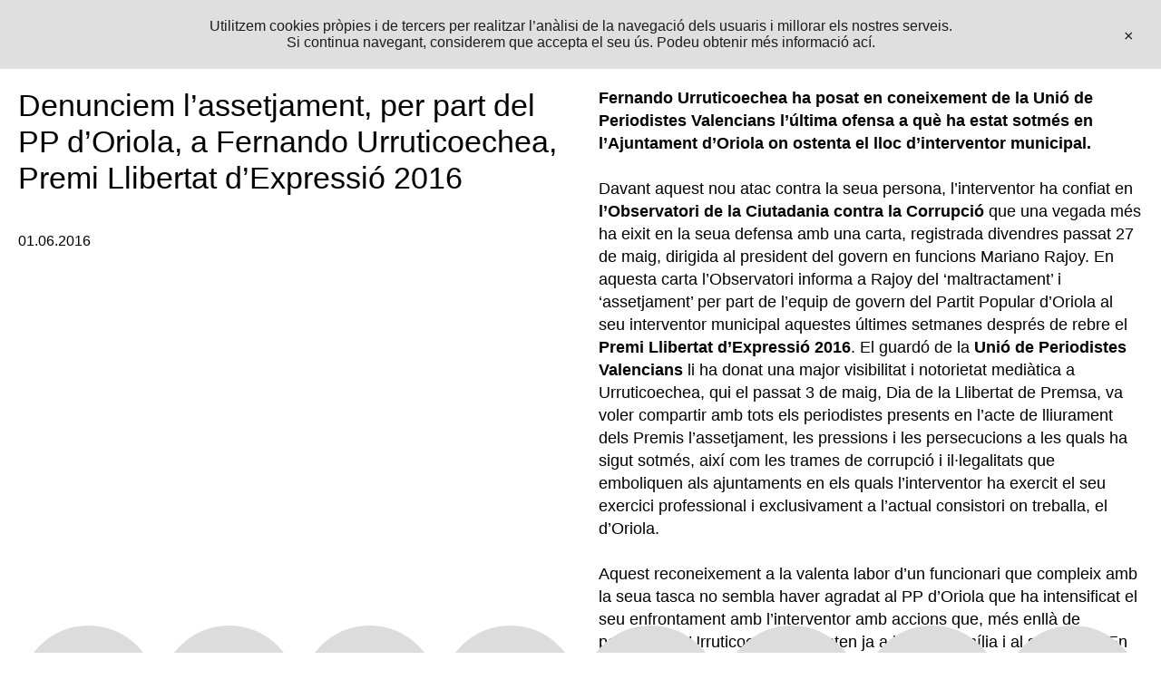

--- FILE ---
content_type: text/html; charset=UTF-8
request_url: https://www.unioperiodistes.org/2016/06/01/denunciem-lassetjament-per-part-del-pp-doriola-a-fernando-urruticoechea-premi-llibertat-dexpressio-2016/
body_size: 7886
content:
<!DOCTYPE html>
<html lang="ca">
<head>
	<meta charset="UTF-8" />

	<title>  Denunciem l&#8217;assetjament, per part del PP d&#8217;Oriola, a Fernando Urruticoechea, Premi Llibertat d&#8217;Expressió 2016  | Unio de Periodistes Valencians — És l&#039;organització professional majoritària a la Comunitat Valenciana.</title>

<link href="https://www.unioperiodistes.org/wp-content/themes/unio/images/favicon.png" rel="shortcut icon">
        <link href="https://www.unioperiodistes.org/wp-content/themes/unio/images/touch.png" rel="apple-touch-icon-precomposed">
 	

	<meta charset="UTF-8" />
	<meta http-equiv="X-UA-Compatible" content="IE=edge,chrome=1">
		<meta name="viewport" content="width=device-width, initial-scale=1.0, maximum-scale=1.0, user-scalable=no" />
		<meta name="description" content="És l&#039;organització professional majoritària a la Comunitat Valenciana.">
		<meta name="image" content="https://www.unioperiodistes.org/wp-content/themes/unio/images/fb_share.png">
		<meta itemprop="name" content="Denunciem l&#8217;assetjament, per part del PP d&#8217;Oriola, a Fernando Urruticoechea, Premi Llibertat d&#8217;Expressió 2016 ">
		<meta itemprop="description" content="És l&#039;organització professional majoritària a la Comunitat Valenciana.">
		<meta itemprop="image" content="https://www.unioperiodistes.org/wp-content/uploads/2016/05/001634.jpg">
		<meta property="og:site_name" content="Unio de Periodistes Valencians">
		<meta property="og:type" content="website">
		<meta property="og:title" content="Denunciem l&#8217;assetjament, per part del PP d&#8217;Oriola, a Fernando Urruticoechea, Premi Llibertat d&#8217;Expressió 2016 ">
		<meta property="og:description" content="És l&#039;organització professional majoritària a la Comunitat Valenciana.">		
		<meta property="og:url" content="https://www.unioperiodistes.org/2016/06/01/denunciem-lassetjament-per-part-del-pp-doriola-a-fernando-urruticoechea-premi-llibertat-dexpressio-2016">
		<meta property="og:image" content="https://www.unioperiodistes.org/wp-content/uploads/2016/05/001634.jpg">
		<meta property="og:locale" content="en_EN">



	<link rel="pingback" href="https://www.unioperiodistes.org/xmlrpc.php" />
	<link rel="alternate" type="application/rss+xml" title="Unio de Periodistes Valencians" href="https://www.unioperiodistes.org/feed/" />
	<link rel="alternate" type="application/atom+xml" title="Unio de Periodistes Valencians" href="https://www.unioperiodistes.org/feed/atom/" />
		<!--[if lt IE 9]>
		<script src="https://html5shim.googlecode.com/svn/trunk/html5.js"></script>
	<![endif]-->
	<meta name='robots' content='max-image-preview:large' />
<link rel='dns-prefetch' href='//code.jquery.com' />
<link rel="alternate" title="oEmbed (JSON)" type="application/json+oembed" href="https://www.unioperiodistes.org/wp-json/oembed/1.0/embed?url=https%3A%2F%2Fwww.unioperiodistes.org%2F2016%2F06%2F01%2Fdenunciem-lassetjament-per-part-del-pp-doriola-a-fernando-urruticoechea-premi-llibertat-dexpressio-2016%2F" />
<link rel="alternate" title="oEmbed (XML)" type="text/xml+oembed" href="https://www.unioperiodistes.org/wp-json/oembed/1.0/embed?url=https%3A%2F%2Fwww.unioperiodistes.org%2F2016%2F06%2F01%2Fdenunciem-lassetjament-per-part-del-pp-doriola-a-fernando-urruticoechea-premi-llibertat-dexpressio-2016%2F&#038;format=xml" />
<style id='wp-img-auto-sizes-contain-inline-css' type='text/css'>
img:is([sizes=auto i],[sizes^="auto," i]){contain-intrinsic-size:3000px 1500px}
/*# sourceURL=wp-img-auto-sizes-contain-inline-css */
</style>

<style id='wp-emoji-styles-inline-css' type='text/css'>

	img.wp-smiley, img.emoji {
		display: inline !important;
		border: none !important;
		box-shadow: none !important;
		height: 1em !important;
		width: 1em !important;
		margin: 0 0.07em !important;
		vertical-align: -0.1em !important;
		background: none !important;
		padding: 0 !important;
	}
/*# sourceURL=wp-emoji-styles-inline-css */
</style>
<link rel='stylesheet' id='contact-form-7-css' href='https://www.unioperiodistes.org/wp-content/plugins/contact-form-7/includes/css/styles.css?ver=6.1.4' type='text/css' media='all' />
<script type="text/javascript" src="https://code.jquery.com/jquery-latest.min.js?ver=797d8490abed1d83f084f9bcaaed3dae" id="jquery-js"></script>
<link rel="https://api.w.org/" href="https://www.unioperiodistes.org/wp-json/" /><link rel="alternate" title="JSON" type="application/json" href="https://www.unioperiodistes.org/wp-json/wp/v2/posts/1409" /><link rel="canonical" href="https://www.unioperiodistes.org/2016/06/01/denunciem-lassetjament-per-part-del-pp-doriola-a-fernando-urruticoechea-premi-llibertat-dexpressio-2016/" />
<link rel='shortlink' href='https://www.unioperiodistes.org/?p=1409' />
<!-- Analytics by WP Statistics - https://wp-statistics.com -->
<script id="Cookiebot" src="https://consent.cookiebot.com/uc.js" data-cbid="51465281-4fcf-461d-9ee4-1ea220e32c8b" data-blockingmode="auto" type="text/javascript"></script>
	<link rel="stylesheet" type="text/css" media="all" href="https://www.unioperiodistes.org/wp-content/themes/unio/css/lessframework.css" />
	<link rel="stylesheet" type="text/css" media="all" href="https://www.unioperiodistes.org/wp-content/themes/unio/css/responsive.css" />
	<link rel="stylesheet" type="text/css" media="all" href="https://www.unioperiodistes.org/wp-content/themes/unio/style.css" />
	<link rel="stylesheet" type="text/css" media="all" href="https://www.unioperiodistes.org/wp-content/themes/unio/css/swiper.css" />


<script>window.MSInputMethodContext && document.documentMode && document.write('<script src="https://www.unioperiodistes.org/wp-content/themes/unio/js/ie11CustomProperties.js"><\x2fscript>');</script>





</head>

<body data-rsssl=1 id="top" class="wp-singular post-template-default single single-post postid-1409 single-format-standard wp-theme-unio cat-5-id" >
		<header>		
						<div class="menu-main-container"><ul id="menu-main" class="menu"><li id="menu-item-6128" class="smallcase menu-item menu-item-type-post_type menu-item-object-page menu-item-home menu-item-6128"><a href="https://www.unioperiodistes.org/">(p)</a></li>
<li id="menu-item-6127" class="menu-item menu-item-type-post_type menu-item-object-page menu-item-6127"><a href="https://www.unioperiodistes.org/actualitat/">Actualitat</a></li>
<li id="menu-item-6151" class="menu-item menu-item-type-post_type menu-item-object-page menu-item-6151"><a href="https://www.unioperiodistes.org/formacio/">Formació</a></li>
<li id="menu-item-6158" class="menu-item menu-item-type-post_type menu-item-object-page menu-item-6158"><a href="https://www.unioperiodistes.org/info/">Info</a></li>
<li id="menu-item-6150" class="menu-item menu-item-type-post_type menu-item-object-page menu-item-6150"><a href="https://www.unioperiodistes.org/associa-t/">Associa’t</a></li>
<li id="menu-item-6134" class="menu-item menu-item-type-post_type menu-item-object-page menu-item-6134"><a href="https://www.unioperiodistes.org/agenda-de-mitjans/">Agenda de Mitjans</a></li>
<li id="menu-item-6140" class="menu-item menu-item-type-post_type menu-item-object-page menu-item-6140"><a href="https://www.unioperiodistes.org/manuals/">Manuals</a></li>
<li id="menu-item-8934" class="menu-item menu-item-type-post_type menu-item-object-page menu-item-8934"><a href="https://www.unioperiodistes.org/40-aniversari/">40 Aniversari</a></li>
</ul></div>			

<div class="mobile-header">
<a href="https://www.unioperiodistes.org"><h2>(p)</h2></a><div class="menu-mobile">+</div>
</div>

	</header>


	

<div class="none">
	<p><a href="#content">Skip to Content</a></p></div><!--.none-->

		<div id="cookies">
<p>Utilitzem cookies pròpies i de tercers per realitzar l&#8217;anàlisi de la navegació dels usuaris i millorar els nostres serveis.<br />
Si continua navegant, considerem que accepta el seu ús. Podeu obtenir més informació <a href="https://www.unioperiodistes.org/avis-legal">ací</a>.</p>

<span id="cookiesaccept">×</span>
</div>

<!--#header-->
	<div id="main">

	

<div class="post-content columnas">

<div class="title columna">
<h1>Denunciem l&#8217;assetjament, per part del PP d&#8217;Oriola, a Fernando Urruticoechea, Premi Llibertat d&#8217;Expressió 2016 </h1>

	<div class="meta">
 01.06.2016 </div>
 

</div>

<div class="post columna">
<p><strong>Fernando Urruticoechea ha posat en coneixement de la Unió de Periodistes Valencians l&#8217;última ofensa a què ha estat sotmés en l&#8217;Ajuntament d&#8217;Oriola on ostenta el lloc d&#8217;interventor municipal.</strong></p>
<p>Davant aquest nou atac contra la seua persona, l&#8217;interventor ha confiat en <strong>l&#8217;Observatori de la Ciutadania contra la Corrupció</strong> que una vegada més ha eixit en la seua defensa amb una carta, registrada divendres passat 27 de maig, dirigida al president del govern en funcions Mariano Rajoy. En aquesta carta l&#8217;Observatori informa a Rajoy del &#8216;maltractament&#8217; i &#8216;assetjament&#8217; per part de l&#8217;equip de govern del Partit Popular d&#8217;Oriola al seu interventor municipal aquestes últimes setmanes després de rebre el <strong>Premi Llibertat d&#8217;Expressió 2016</strong>. El guardó de la <strong>Unió de Periodistes Valencians</strong> li ha donat una major visibilitat i notorietat mediàtica a Urruticoechea, qui el passat 3 de maig, Dia de la Llibertat de Premsa, va voler compartir amb tots els periodistes presents en l&#8217;acte de lliurament dels Premis l&#8217;assetjament, les pressions i les persecucions a les quals ha sigut sotmés, així com les trames de corrupció i il·legalitats que emboliquen als ajuntaments en els quals l&#8217;interventor ha exercit el seu exercici professional i exclusivament a l&#8217;actual consistori on treballa, el d&#8217;Oriola.</p>
<p>Aquest reconeixement a la valenta labor d&#8217;un funcionari que compleix amb la seua tasca no sembla haver agradat al PP d&#8217;Oriola que ha intensificat el seu enfrontament amb l&#8217;interventor amb accions que, més enllà de perjudicar a Urruticoechea, abasten ja a la seua família i al seu treball.  En la seua carta a Rajoy, <strong>l&#8217;Observatori de la Ciutadania contra la Corrupció</strong> destaca els dos últims atacs a Fernando Urruticoechea. En primer lloc, la negació d&#8217;un permís per a gaudir d&#8217;un viatge a Budapest amb la seua família. Permís que li va ser denegat el dia previ al viatge sense notificació ni resolució administrativa. En segon lloc, l&#8217;aprovació en el ple del passat dijous 26 de maig de la implantació del sistema de fiscalització prèvia limitada, la qual cosa possibilita limitar la capacitat de control de la legalitat per part de l&#8217;interventor.</p>
<p>En el relat de la carta que adjuntem queda palesa el nivell d&#8217;assetjament laboral al que l&#8217;alcalde, Emilio Bascuñana, i l&#8217;edil d&#8217;Hisenda i Recursos Humans, Rafael Almagro, tots dos del Partit Popular, sotmeten a Fernando Urruticoechea. L&#8217;últim atac frontal ha sigut la petició per a viatjar amb la seua família registrada el passat 6 de maig per a iniciar un viatge el dia 24. Després de no rebre resposta, Urruticoechea va reiterar la sol·licitud el 19 de maig acompanyant la petició d&#8217;un informe psicològic i dels bitllets d&#8217;avió per a tota la família. El dia 23 finalment se li va comunicar, a través del sistema Gestiona, de gestió interna dels ajuntaments, que el permís no se li concedia, per la qual cosa no va poder recórrer la decisió. En aquest cas el senyor Almagro esperà al dia d&#8217;abans per a deixar a Urruticoechea sense capacitat de reacció ja que davant una situació similar en la seua petició de vacances de Nadal sí va poder recórrer davant la jutge la denegació, o davant la negació del permís per a vindre a València a recollir el Premi Llibertat d&#8217;Expressió 2016 se li va acabar concedint després d&#8217;un recurs.<br />
D&#8217;altra banda, davant els continus desacords entre Bascuñana i Urruticoechea, dijous passat el PP, amb suport de Ciudadanos, va aprovar canviar el sistema de fiscalització i control interventor perquè solament es realitze una fiscalització prèvia de la despesa molt limitada. D&#8217;aquesta forma van aprovar eliminar el &#8216;molest&#8217; control previ de legalitat, la qual cosa demostra que a l&#8217;alcalde &#8216;li importa molt poc el principi de legalitat i no vol tenir impediment algun a la seua arbitrarietat&#8217;, apunta l&#8217;Observatori.</p>
<p>En la seua carta a Rajoy, l&#8217;Observatori demana que realitze un estudi de la situació dels interventors, que malgrat ser treballadors estatals &#8216;treballen en condicions de dependència absoluta en ajuntaments, depenent en el seu règim de personal d&#8217;aquells polítics i funcionaris sobre les decisions dels quals han d&#8217;exercir un control&#8217;. L&#8217;Observatori recomana també &#8216;organitzar als interventors i altres funcionaris amb una dependència centralitzada, impedir que puguen ser sotmesos a pressions d&#8217;aquells als qui controlen i establir un registre ministerial on siguen analitzades les seues actes i mecanismes d&#8217;inspecció a partir de les mateixes com a mesura per a fiscalitzar les actuacions de les administracions autonòmica i municipal&#8217;.</p>
<p>Des de la <strong>Unió de Periodistes Valencians</strong> ens sumem a aquestes peticions de l&#8217;Observatori de la Ciutadania contra la Corrupció i denunciem l&#8217;assetjament al que aquest treballador estatal s&#8217;està veient sotmés sense cap mecanisme de defensa al que es puga acollir. Esperem que Mariano Rajoy escolte aquestes peticions i pose fi a aquesta intolerable persecució laboral per part del partit al que respresenta. Així mateix, reiterem el nostre ànim a Fernando Urruticoechea al que des de la<strong> Unió de Periodistes</strong> li demanem que seguisca lluitant com fins ara i complint amb les seues tasques sense deixar-se acoquinar.</p>
<p><strong>   València, 31 de maig de 2016</strong></p>
<p><a href="https://www.unioperiodistes.org/wp-content/uploads/2016/06/NOTA-RAJOY.pdf">Descàrregar Nota de Premsa del Observatorio Contra la Corrupción</a></p>
<p><a href="https://www.unioperiodistes.org/wp-content/uploads/2016/06/Carta-a-Rajoy.pdf">Carta a Rajoy</a></p>
	 	<div class="post-content">
	
	
</div>
</div>

</div>

	
<!--


<div class="container related"><h2>Otros proyectos</h2>

<div class="post-grid">


								
    <a class="post-link" href="https://www.unioperiodistes.org/2017/12/14/taller-com-informar-sobre-violencia-masclista-2/"><div class="post">
	    <img width="1024" height="512" src="https://www.unioperiodistes.org/wp-content/uploads/2017/12/cartell_presentacio_beca_cear.png" class="attachment-post-parrilla size-post-parrilla wp-post-image" alt="" decoding="async" loading="lazy" srcset="https://www.unioperiodistes.org/wp-content/uploads/2017/12/cartell_presentacio_beca_cear.png 1024w, https://www.unioperiodistes.org/wp-content/uploads/2017/12/cartell_presentacio_beca_cear-768x384.png 768w" sizes="auto, (max-width: 1024px) 100vw, 1024px" />	   <h2>Presentem el Manual d’Estil Periodístic contra el discurs xenòfob als mitjans de comunicació</h2>
	   
    </div></a>

							
    <a class="post-link" href="https://www.unioperiodistes.org/2024/05/29/taller-de-periodisme-mobil-amb-practica-en-exteriors/"><div class="post">
	    	   <h2>Taller de periodisme mòbil amb pràctica en exteriors</h2>
	   
    </div></a>

							
    <a class="post-link" href="https://www.unioperiodistes.org/2017/07/24/la-unio-de-periodistes-adverteix-que-el-llibre-destil-de-la-cvmc-deixa-la-porta-oberta-a-la-inclusio-de-publicitat-en-els-informatius/"><div class="post">
	    	   <h2>La Unió de Periodistes adverteix que el Llibre d&#8217;Estil de la CVMC deixa la porta oberta a la inclusió de publicitat en els informatius</h2>
	   
    </div></a>

							
    <a class="post-link" href="https://www.unioperiodistes.org/2019/11/07/decaleginformartracta-2/"><div class="post">
	    <img width="1587" height="2245" src="https://www.unioperiodistes.org/wp-content/uploads/2019/11/cartel-val.png" class="attachment-post-parrilla size-post-parrilla wp-post-image" alt="" decoding="async" loading="lazy" srcset="https://www.unioperiodistes.org/wp-content/uploads/2019/11/cartel-val.png 1587w, https://www.unioperiodistes.org/wp-content/uploads/2019/11/cartel-val-212x300.png 212w, https://www.unioperiodistes.org/wp-content/uploads/2019/11/cartel-val-768x1086.png 768w, https://www.unioperiodistes.org/wp-content/uploads/2019/11/cartel-val-724x1024.png 724w, https://www.unioperiodistes.org/wp-content/uploads/2019/11/cartel-val-1196x1692.png 1196w" sizes="auto, (max-width: 1587px) 100vw, 1587px" />	   <h2>Un desdejuni mediàtic per a afrontar informativament les noves realitats del VIH i la Salut Sexual</h2>
	   
    </div></a>

							
				</div>
				
</div>
-->

<script type="speculationrules">
{"prefetch":[{"source":"document","where":{"and":[{"href_matches":"/*"},{"not":{"href_matches":["/wp-*.php","/wp-admin/*","/wp-content/uploads/*","/wp-content/*","/wp-content/plugins/*","/wp-content/themes/unio/*","/*\\?(.+)"]}},{"not":{"selector_matches":"a[rel~=\"nofollow\"]"}},{"not":{"selector_matches":".no-prefetch, .no-prefetch a"}}]},"eagerness":"conservative"}]}
</script>
<script type="text/javascript" src="https://www.unioperiodistes.org/wp-includes/js/dist/hooks.min.js?ver=dd5603f07f9220ed27f1" id="wp-hooks-js"></script>
<script type="text/javascript" src="https://www.unioperiodistes.org/wp-includes/js/dist/i18n.min.js?ver=c26c3dc7bed366793375" id="wp-i18n-js"></script>
<script type="text/javascript" id="wp-i18n-js-after">
/* <![CDATA[ */
wp.i18n.setLocaleData( { 'text direction\u0004ltr': [ 'ltr' ] } );
//# sourceURL=wp-i18n-js-after
/* ]]> */
</script>
<script type="text/javascript" src="https://www.unioperiodistes.org/wp-content/plugins/contact-form-7/includes/swv/js/index.js?ver=6.1.4" id="swv-js"></script>
<script type="text/javascript" id="contact-form-7-js-translations">
/* <![CDATA[ */
( function( domain, translations ) {
	var localeData = translations.locale_data[ domain ] || translations.locale_data.messages;
	localeData[""].domain = domain;
	wp.i18n.setLocaleData( localeData, domain );
} )( "contact-form-7", {"translation-revision-date":"2025-04-11 11:03:18+0000","generator":"GlotPress\/4.0.1","domain":"messages","locale_data":{"messages":{"":{"domain":"messages","plural-forms":"nplurals=2; plural=n != 1;","lang":"ca"},"This contact form is placed in the wrong place.":["Aquest formulari de contacte est\u00e0 col\u00b7locat en el lloc equivocat."],"Error:":["Error:"]}},"comment":{"reference":"includes\/js\/index.js"}} );
//# sourceURL=contact-form-7-js-translations
/* ]]> */
</script>
<script type="text/javascript" id="contact-form-7-js-before">
/* <![CDATA[ */
var wpcf7 = {
    "api": {
        "root": "https:\/\/www.unioperiodistes.org\/wp-json\/",
        "namespace": "contact-form-7\/v1"
    },
    "cached": 1
};
//# sourceURL=contact-form-7-js-before
/* ]]> */
</script>
<script type="text/javascript" src="https://www.unioperiodistes.org/wp-content/plugins/contact-form-7/includes/js/index.js?ver=6.1.4" id="contact-form-7-js"></script>
<script id="wp-emoji-settings" type="application/json">
{"baseUrl":"https://s.w.org/images/core/emoji/17.0.2/72x72/","ext":".png","svgUrl":"https://s.w.org/images/core/emoji/17.0.2/svg/","svgExt":".svg","source":{"concatemoji":"https://www.unioperiodistes.org/wp-includes/js/wp-emoji-release.min.js?ver=797d8490abed1d83f084f9bcaaed3dae"}}
</script>
<script type="module">
/* <![CDATA[ */
/*! This file is auto-generated */
const a=JSON.parse(document.getElementById("wp-emoji-settings").textContent),o=(window._wpemojiSettings=a,"wpEmojiSettingsSupports"),s=["flag","emoji"];function i(e){try{var t={supportTests:e,timestamp:(new Date).valueOf()};sessionStorage.setItem(o,JSON.stringify(t))}catch(e){}}function c(e,t,n){e.clearRect(0,0,e.canvas.width,e.canvas.height),e.fillText(t,0,0);t=new Uint32Array(e.getImageData(0,0,e.canvas.width,e.canvas.height).data);e.clearRect(0,0,e.canvas.width,e.canvas.height),e.fillText(n,0,0);const a=new Uint32Array(e.getImageData(0,0,e.canvas.width,e.canvas.height).data);return t.every((e,t)=>e===a[t])}function p(e,t){e.clearRect(0,0,e.canvas.width,e.canvas.height),e.fillText(t,0,0);var n=e.getImageData(16,16,1,1);for(let e=0;e<n.data.length;e++)if(0!==n.data[e])return!1;return!0}function u(e,t,n,a){switch(t){case"flag":return n(e,"\ud83c\udff3\ufe0f\u200d\u26a7\ufe0f","\ud83c\udff3\ufe0f\u200b\u26a7\ufe0f")?!1:!n(e,"\ud83c\udde8\ud83c\uddf6","\ud83c\udde8\u200b\ud83c\uddf6")&&!n(e,"\ud83c\udff4\udb40\udc67\udb40\udc62\udb40\udc65\udb40\udc6e\udb40\udc67\udb40\udc7f","\ud83c\udff4\u200b\udb40\udc67\u200b\udb40\udc62\u200b\udb40\udc65\u200b\udb40\udc6e\u200b\udb40\udc67\u200b\udb40\udc7f");case"emoji":return!a(e,"\ud83e\u1fac8")}return!1}function f(e,t,n,a){let r;const o=(r="undefined"!=typeof WorkerGlobalScope&&self instanceof WorkerGlobalScope?new OffscreenCanvas(300,150):document.createElement("canvas")).getContext("2d",{willReadFrequently:!0}),s=(o.textBaseline="top",o.font="600 32px Arial",{});return e.forEach(e=>{s[e]=t(o,e,n,a)}),s}function r(e){var t=document.createElement("script");t.src=e,t.defer=!0,document.head.appendChild(t)}a.supports={everything:!0,everythingExceptFlag:!0},new Promise(t=>{let n=function(){try{var e=JSON.parse(sessionStorage.getItem(o));if("object"==typeof e&&"number"==typeof e.timestamp&&(new Date).valueOf()<e.timestamp+604800&&"object"==typeof e.supportTests)return e.supportTests}catch(e){}return null}();if(!n){if("undefined"!=typeof Worker&&"undefined"!=typeof OffscreenCanvas&&"undefined"!=typeof URL&&URL.createObjectURL&&"undefined"!=typeof Blob)try{var e="postMessage("+f.toString()+"("+[JSON.stringify(s),u.toString(),c.toString(),p.toString()].join(",")+"));",a=new Blob([e],{type:"text/javascript"});const r=new Worker(URL.createObjectURL(a),{name:"wpTestEmojiSupports"});return void(r.onmessage=e=>{i(n=e.data),r.terminate(),t(n)})}catch(e){}i(n=f(s,u,c,p))}t(n)}).then(e=>{for(const n in e)a.supports[n]=e[n],a.supports.everything=a.supports.everything&&a.supports[n],"flag"!==n&&(a.supports.everythingExceptFlag=a.supports.everythingExceptFlag&&a.supports[n]);var t;a.supports.everythingExceptFlag=a.supports.everythingExceptFlag&&!a.supports.flag,a.supports.everything||((t=a.source||{}).concatemoji?r(t.concatemoji):t.wpemoji&&t.twemoji&&(r(t.twemoji),r(t.wpemoji)))});
//# sourceURL=https://www.unioperiodistes.org/wp-includes/js/wp-emoji-loader.min.js
/* ]]> */
</script>

</div><!--#main-->


<footer>
	

</footer>

<div class="menu-hover">

<div class="menu-int">

<div class="menu-mobile-container"><ul id="menu-mobile" class="menu"><li id="menu-item-6163" class="menu-item menu-item-type-post_type menu-item-object-page menu-item-6163"><a href="https://www.unioperiodistes.org/info/">Info</a></li>
<li id="menu-item-6164" class="menu-item menu-item-type-post_type menu-item-object-page menu-item-6164"><a href="https://www.unioperiodistes.org/associa-t/">Associa&#8217;t</a></li>
<li id="menu-item-6168" class="menu-item menu-item-type-post_type menu-item-object-page menu-item-6168"><a href="https://www.unioperiodistes.org/actualitat/">Actualitat</a></li>
<li id="menu-item-6165" class="menu-item menu-item-type-post_type menu-item-object-page menu-item-6165"><a href="https://www.unioperiodistes.org/formacio/">Formació</a></li>
<li id="menu-item-6167" class="menu-item menu-item-type-post_type menu-item-object-page menu-item-6167"><a href="https://www.unioperiodistes.org/agenda-de-mitjans/">Agenda de Mitjans</a></li>
<li id="menu-item-6166" class="menu-item menu-item-type-post_type menu-item-object-page menu-item-6166"><a href="https://www.unioperiodistes.org/manuals/">Manuals</a></li>
</ul></div>			

</div>

<div class="small contacte">
	<p>A: Plaça Forn de Sant Nicolau, 6 baix. València<br />
T: 963920968<br />
E: <a href="mailto:administracio@unioperiodistes.org">administracio@unioperiodistes.org</a><br />
H: Dilluns, dimecres i divendres de 9 a 14 h<br />
Dimarts i dijous de 9 a 14 h i de 16 a 20 h<br />
RSSS: <a href="http://localhost:8888/dev.unio.com/#">Instagram</a>, <a href="http://localhost:8888/dev.unio.com/#">Twitter</a> i <a href="http://localhost:8888/dev.unio.com/#">Facebook</a></p>

	
</div>

</div>

    <script  src="https://www.unioperiodistes.org/wp-content/themes/unio/js/popup.js"></script>

 
<script src="https://code.jquery.com/ui/1.12.1/jquery-ui.js"></script>
  <script>
  jQuery( function() {
    jQuery( "#tabs" ).tabs();
  
  } );
  </script>
  
     
     
     <script>

				
var didScroll;
var lastScrollTop = 0;
var delta = 5;
var navbarHeight = jQuery('#header').outerHeight();

$(window).scroll(function() {
    didScroll = true;
});


setInterval(function() {
    if (didScroll) {
        hasScrolled();
        didScroll = false;
    }
}, 250);

function hasScrolled() {
    var st = jQuery(this).scrollTop();

    // Make sure they scroll more than delta
    if(Math.abs(lastScrollTop - st) <= delta)
        return;


var headerheight = $('.filters').height() - 20;

    // If they scrolled down and are past the navbar, add class .nav-up.
    // This is necessary so you never see what is "behind" the navbar.
    if (st > lastScrollTop && st > navbarHeight){
        // Scroll Down
        jQuery('#header').removeClass('nav-down').css( "top", - headerheight );
 
              } else {
        // Scroll Up
        if(st + jQuery(window).height() < jQuery(document).height()) {
            jQuery('#header').addClass('nav-down');
        }
    }
    

    lastScrollTop = st;
}
     


	   
	  jQuery('.menu-mobile').click(function() {
       $(".menu-hover").toggleClass("appear");
       $(this).toggleClass('rotated');
});

</script>
         




</body>
</html>






<!-- Page cached by LiteSpeed Cache 7.7 on 2026-01-21 16:03:49 -->